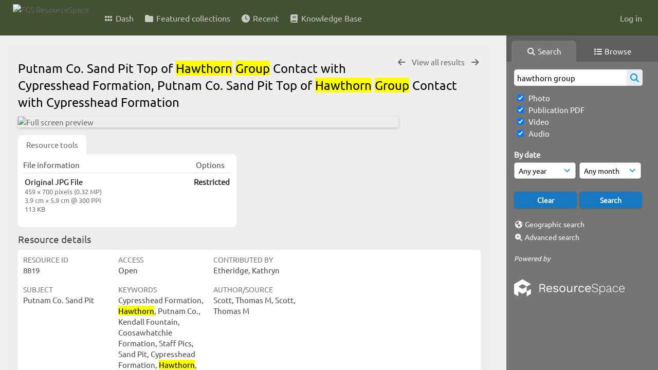

--- FILE ---
content_type: text/html; charset=UTF-8
request_url: https://resourcespace.dep.state.fl.us/pages/ajax/comments_handler.php?ref=8819&_=1769115608648
body_size: 1902
content:

        <script src="/js/tagging.js"></script>
        <script type="text/javascript">

            var regexEmail = new RegExp ("[a-zA-Z0-9._%-]+@[a-zA-Z0-9.-]+\.[a-zA-Z]{2,4}");

            function validateAnonymousComment(obj) {
                return (
                    regexEmail.test (String(obj.email.value).trim()) &&
                    String(obj.fullname.value).trim() != "" &&
                    validateComment(obj)
                )
            }

            function validateComment(obj) {
                return (String(obj.body.value).trim() != "");
            }

            function validateAnonymousFlag(obj) {
                return (
                    regexEmail.test (String(obj.email.value).trim()) &&
                    String(obj.fullname.value).trim() != "" &&
                    validateFlag(obj)
                )
            }

            function validateFlag(obj) {
                return (String(obj.comment_flag_reason.value).trim() != "");
            }

            function submitForm(obj) {
                jQuery.post(
                    '/pages/ajax/comments_handler.php?ref=8819&collection_mode=',
                    jQuery(obj).serialize(),
                    function(data)
                    {
                    jQuery('#comments_container').replaceWith(data);
                    }
                );
            }
        </script>

        <div id="comments_container">
        <div id="comment_form" class="comment_form_container">
            <form class="comment_form" action="javascript:void(0);" method="">    <input type="hidden" name="CSRFToken" value="7d35e31d77e5d0038d49938fccfc147335e1da42bd7aee0020beaaa3c06ce043d620485c8fb4a705e36b59f763e5fb760bdcced33c9b5007c4ba5f5b46dce3cf@@[base64]@@20e258ad31032abdb88fdc6eafa31156819aaa86c3a2dc660d127d2a9ed87e83">
                    <input id="comment_form_collection_ref" type="hidden" name="collection_ref" value=""></input>
                <input id="comment_form_resource_ref" type="hidden" name="resource_ref" value="8819"></input>
                <textarea class="CommentFormBody" id="comment_form_body" name="body" maxlength="2000" placeholder="Add a comment. Use @(username) to tag people." onkeyup="TaggingProcess(this)"  data-api-native-csrf="{&quot;CSRFToken&quot;:&quot;07342cadee81e9ae9b8825d3194b9a24c087e9c85ea2847e666fb6ef493a621a118dcae0d9921d5876aa4adfb1688205296bfac98981f559f13df57b77938c4b@@[base64]@@08b03d85b5513b83ac8c9a8499a01c52c3c2d9f5da243d75f1944fb72a151a0c&quot;}"></textarea>
                <br />
                <input class="CommentFormFullname" id="comment_form_fullname" type="text" name="fullname" placeholder="Your Name (required)"></input>
                <input class="CommentFormEmail" id="comment_form_email" type="text" name="email" placeholder="Your E-mail (required)"></input>
                <input class="CommentFormWebsiteURL" id="comment_form_website_url" type="text" name="website_url" placeholder="Website"></input>
                <br />
                <input class="CommentFormSubmit" type="submit" value="Submit" onClick="if (validateAnonymousComment(this.parentNode)) { submitForm(this.parentNode) } else { alert ('Please ensure all mandatory fields are correctly completed'); } ;"></input>
            </form>
        </div> 	<!-- end of comment_form -->
</div>